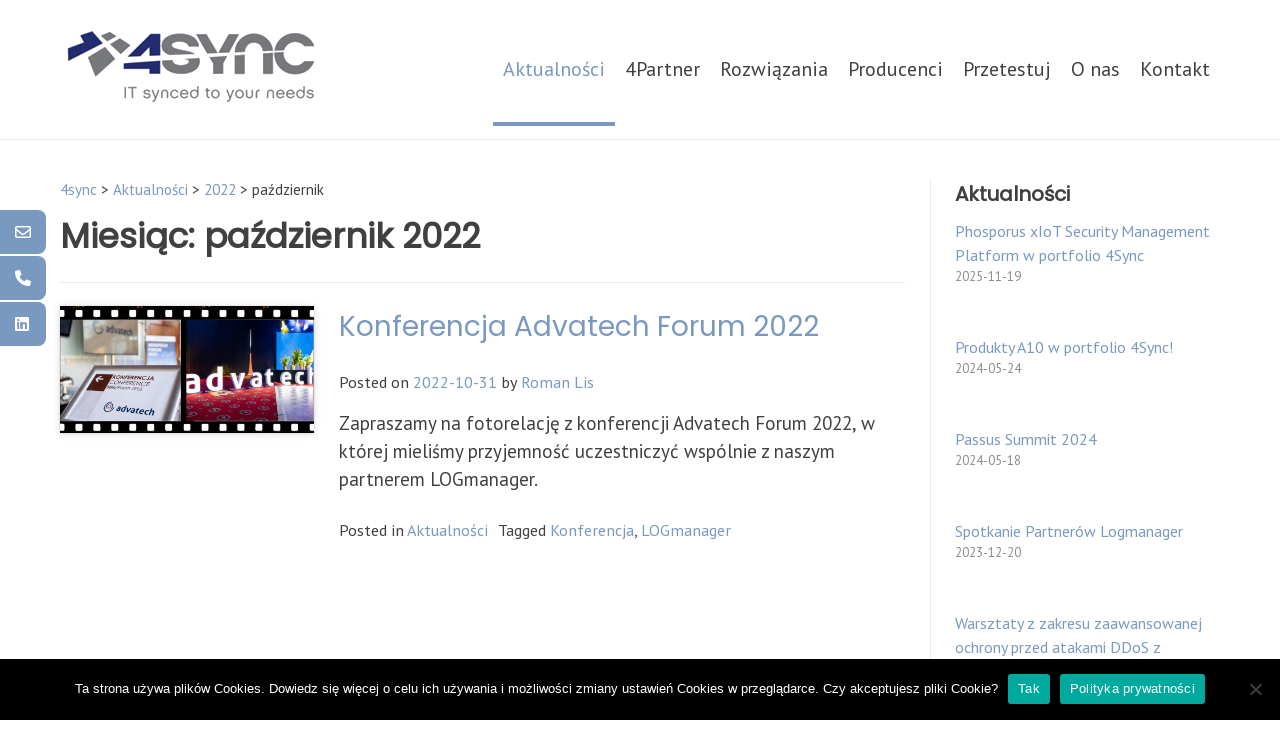

--- FILE ---
content_type: text/html; charset=UTF-8
request_url: https://www.4sync.pl/2022/10/
body_size: 13230
content:
<!doctype html><!-- Overlay.ORG -->
<html lang="pl-PL">
<head>
	<meta charset="UTF-8">
	<meta name="viewport" content="width=device-width, initial-scale=1">
	<link rel="profile" href="https://gmpg.org/xfn/11">
	<title>październik 2022 &#8211; 4sync</title>
<meta name='robots' content='max-image-preview:large' />
	<style>img:is([sizes="auto" i], [sizes^="auto," i]) { contain-intrinsic-size: 3000px 1500px }</style>
	<link rel='dns-prefetch' href='//fonts.googleapis.com' />
<link rel="alternate" type="application/rss+xml" title="4sync &raquo; Kanał z wpisami" href="https://www.4sync.pl/feed/" />
<link rel="alternate" type="application/rss+xml" title="4sync &raquo; Kanał z komentarzami" href="https://www.4sync.pl/comments/feed/" />
<script type="text/javascript">
/* <![CDATA[ */
window._wpemojiSettings = {"baseUrl":"https:\/\/s.w.org\/images\/core\/emoji\/16.0.1\/72x72\/","ext":".png","svgUrl":"https:\/\/s.w.org\/images\/core\/emoji\/16.0.1\/svg\/","svgExt":".svg","source":{"concatemoji":"https:\/\/www.4sync.pl\/wp-includes\/js\/wp-emoji-release.min.js?ver=6.8.3"}};
/*! This file is auto-generated */
!function(s,n){var o,i,e;function c(e){try{var t={supportTests:e,timestamp:(new Date).valueOf()};sessionStorage.setItem(o,JSON.stringify(t))}catch(e){}}function p(e,t,n){e.clearRect(0,0,e.canvas.width,e.canvas.height),e.fillText(t,0,0);var t=new Uint32Array(e.getImageData(0,0,e.canvas.width,e.canvas.height).data),a=(e.clearRect(0,0,e.canvas.width,e.canvas.height),e.fillText(n,0,0),new Uint32Array(e.getImageData(0,0,e.canvas.width,e.canvas.height).data));return t.every(function(e,t){return e===a[t]})}function u(e,t){e.clearRect(0,0,e.canvas.width,e.canvas.height),e.fillText(t,0,0);for(var n=e.getImageData(16,16,1,1),a=0;a<n.data.length;a++)if(0!==n.data[a])return!1;return!0}function f(e,t,n,a){switch(t){case"flag":return n(e,"\ud83c\udff3\ufe0f\u200d\u26a7\ufe0f","\ud83c\udff3\ufe0f\u200b\u26a7\ufe0f")?!1:!n(e,"\ud83c\udde8\ud83c\uddf6","\ud83c\udde8\u200b\ud83c\uddf6")&&!n(e,"\ud83c\udff4\udb40\udc67\udb40\udc62\udb40\udc65\udb40\udc6e\udb40\udc67\udb40\udc7f","\ud83c\udff4\u200b\udb40\udc67\u200b\udb40\udc62\u200b\udb40\udc65\u200b\udb40\udc6e\u200b\udb40\udc67\u200b\udb40\udc7f");case"emoji":return!a(e,"\ud83e\udedf")}return!1}function g(e,t,n,a){var r="undefined"!=typeof WorkerGlobalScope&&self instanceof WorkerGlobalScope?new OffscreenCanvas(300,150):s.createElement("canvas"),o=r.getContext("2d",{willReadFrequently:!0}),i=(o.textBaseline="top",o.font="600 32px Arial",{});return e.forEach(function(e){i[e]=t(o,e,n,a)}),i}function t(e){var t=s.createElement("script");t.src=e,t.defer=!0,s.head.appendChild(t)}"undefined"!=typeof Promise&&(o="wpEmojiSettingsSupports",i=["flag","emoji"],n.supports={everything:!0,everythingExceptFlag:!0},e=new Promise(function(e){s.addEventListener("DOMContentLoaded",e,{once:!0})}),new Promise(function(t){var n=function(){try{var e=JSON.parse(sessionStorage.getItem(o));if("object"==typeof e&&"number"==typeof e.timestamp&&(new Date).valueOf()<e.timestamp+604800&&"object"==typeof e.supportTests)return e.supportTests}catch(e){}return null}();if(!n){if("undefined"!=typeof Worker&&"undefined"!=typeof OffscreenCanvas&&"undefined"!=typeof URL&&URL.createObjectURL&&"undefined"!=typeof Blob)try{var e="postMessage("+g.toString()+"("+[JSON.stringify(i),f.toString(),p.toString(),u.toString()].join(",")+"));",a=new Blob([e],{type:"text/javascript"}),r=new Worker(URL.createObjectURL(a),{name:"wpTestEmojiSupports"});return void(r.onmessage=function(e){c(n=e.data),r.terminate(),t(n)})}catch(e){}c(n=g(i,f,p,u))}t(n)}).then(function(e){for(var t in e)n.supports[t]=e[t],n.supports.everything=n.supports.everything&&n.supports[t],"flag"!==t&&(n.supports.everythingExceptFlag=n.supports.everythingExceptFlag&&n.supports[t]);n.supports.everythingExceptFlag=n.supports.everythingExceptFlag&&!n.supports.flag,n.DOMReady=!1,n.readyCallback=function(){n.DOMReady=!0}}).then(function(){return e}).then(function(){var e;n.supports.everything||(n.readyCallback(),(e=n.source||{}).concatemoji?t(e.concatemoji):e.wpemoji&&e.twemoji&&(t(e.twemoji),t(e.wpemoji)))}))}((window,document),window._wpemojiSettings);
/* ]]> */
</script>
<link rel='stylesheet' id='pt-cv-public-style-css' href='https://www.4sync.pl/wp-content/plugins/content-views-query-and-display-post-page/public/assets/css/cv.css?ver=4.2' type='text/css' media='all' />
<style id='wp-emoji-styles-inline-css' type='text/css'>

	img.wp-smiley, img.emoji {
		display: inline !important;
		border: none !important;
		box-shadow: none !important;
		height: 1em !important;
		width: 1em !important;
		margin: 0 0.07em !important;
		vertical-align: -0.1em !important;
		background: none !important;
		padding: 0 !important;
	}
</style>
<link rel='stylesheet' id='wp-block-library-css' href='https://www.4sync.pl/wp-includes/css/dist/block-library/style.min.css?ver=6.8.3' type='text/css' media='all' />
<style id='classic-theme-styles-inline-css' type='text/css'>
/*! This file is auto-generated */
.wp-block-button__link{color:#fff;background-color:#32373c;border-radius:9999px;box-shadow:none;text-decoration:none;padding:calc(.667em + 2px) calc(1.333em + 2px);font-size:1.125em}.wp-block-file__button{background:#32373c;color:#fff;text-decoration:none}
</style>
<style id='global-styles-inline-css' type='text/css'>
:root{--wp--preset--aspect-ratio--square: 1;--wp--preset--aspect-ratio--4-3: 4/3;--wp--preset--aspect-ratio--3-4: 3/4;--wp--preset--aspect-ratio--3-2: 3/2;--wp--preset--aspect-ratio--2-3: 2/3;--wp--preset--aspect-ratio--16-9: 16/9;--wp--preset--aspect-ratio--9-16: 9/16;--wp--preset--color--black: #000000;--wp--preset--color--cyan-bluish-gray: #abb8c3;--wp--preset--color--white: #ffffff;--wp--preset--color--pale-pink: #f78da7;--wp--preset--color--vivid-red: #cf2e2e;--wp--preset--color--luminous-vivid-orange: #ff6900;--wp--preset--color--luminous-vivid-amber: #fcb900;--wp--preset--color--light-green-cyan: #7bdcb5;--wp--preset--color--vivid-green-cyan: #00d084;--wp--preset--color--pale-cyan-blue: #8ed1fc;--wp--preset--color--vivid-cyan-blue: #0693e3;--wp--preset--color--vivid-purple: #9b51e0;--wp--preset--gradient--vivid-cyan-blue-to-vivid-purple: linear-gradient(135deg,rgba(6,147,227,1) 0%,rgb(155,81,224) 100%);--wp--preset--gradient--light-green-cyan-to-vivid-green-cyan: linear-gradient(135deg,rgb(122,220,180) 0%,rgb(0,208,130) 100%);--wp--preset--gradient--luminous-vivid-amber-to-luminous-vivid-orange: linear-gradient(135deg,rgba(252,185,0,1) 0%,rgba(255,105,0,1) 100%);--wp--preset--gradient--luminous-vivid-orange-to-vivid-red: linear-gradient(135deg,rgba(255,105,0,1) 0%,rgb(207,46,46) 100%);--wp--preset--gradient--very-light-gray-to-cyan-bluish-gray: linear-gradient(135deg,rgb(238,238,238) 0%,rgb(169,184,195) 100%);--wp--preset--gradient--cool-to-warm-spectrum: linear-gradient(135deg,rgb(74,234,220) 0%,rgb(151,120,209) 20%,rgb(207,42,186) 40%,rgb(238,44,130) 60%,rgb(251,105,98) 80%,rgb(254,248,76) 100%);--wp--preset--gradient--blush-light-purple: linear-gradient(135deg,rgb(255,206,236) 0%,rgb(152,150,240) 100%);--wp--preset--gradient--blush-bordeaux: linear-gradient(135deg,rgb(254,205,165) 0%,rgb(254,45,45) 50%,rgb(107,0,62) 100%);--wp--preset--gradient--luminous-dusk: linear-gradient(135deg,rgb(255,203,112) 0%,rgb(199,81,192) 50%,rgb(65,88,208) 100%);--wp--preset--gradient--pale-ocean: linear-gradient(135deg,rgb(255,245,203) 0%,rgb(182,227,212) 50%,rgb(51,167,181) 100%);--wp--preset--gradient--electric-grass: linear-gradient(135deg,rgb(202,248,128) 0%,rgb(113,206,126) 100%);--wp--preset--gradient--midnight: linear-gradient(135deg,rgb(2,3,129) 0%,rgb(40,116,252) 100%);--wp--preset--font-size--small: 13px;--wp--preset--font-size--medium: 20px;--wp--preset--font-size--large: 36px;--wp--preset--font-size--x-large: 42px;--wp--preset--spacing--20: 0.44rem;--wp--preset--spacing--30: 0.67rem;--wp--preset--spacing--40: 1rem;--wp--preset--spacing--50: 1.5rem;--wp--preset--spacing--60: 2.25rem;--wp--preset--spacing--70: 3.38rem;--wp--preset--spacing--80: 5.06rem;--wp--preset--shadow--natural: 6px 6px 9px rgba(0, 0, 0, 0.2);--wp--preset--shadow--deep: 12px 12px 50px rgba(0, 0, 0, 0.4);--wp--preset--shadow--sharp: 6px 6px 0px rgba(0, 0, 0, 0.2);--wp--preset--shadow--outlined: 6px 6px 0px -3px rgba(255, 255, 255, 1), 6px 6px rgba(0, 0, 0, 1);--wp--preset--shadow--crisp: 6px 6px 0px rgba(0, 0, 0, 1);}:where(.is-layout-flex){gap: 0.5em;}:where(.is-layout-grid){gap: 0.5em;}body .is-layout-flex{display: flex;}.is-layout-flex{flex-wrap: wrap;align-items: center;}.is-layout-flex > :is(*, div){margin: 0;}body .is-layout-grid{display: grid;}.is-layout-grid > :is(*, div){margin: 0;}:where(.wp-block-columns.is-layout-flex){gap: 2em;}:where(.wp-block-columns.is-layout-grid){gap: 2em;}:where(.wp-block-post-template.is-layout-flex){gap: 1.25em;}:where(.wp-block-post-template.is-layout-grid){gap: 1.25em;}.has-black-color{color: var(--wp--preset--color--black) !important;}.has-cyan-bluish-gray-color{color: var(--wp--preset--color--cyan-bluish-gray) !important;}.has-white-color{color: var(--wp--preset--color--white) !important;}.has-pale-pink-color{color: var(--wp--preset--color--pale-pink) !important;}.has-vivid-red-color{color: var(--wp--preset--color--vivid-red) !important;}.has-luminous-vivid-orange-color{color: var(--wp--preset--color--luminous-vivid-orange) !important;}.has-luminous-vivid-amber-color{color: var(--wp--preset--color--luminous-vivid-amber) !important;}.has-light-green-cyan-color{color: var(--wp--preset--color--light-green-cyan) !important;}.has-vivid-green-cyan-color{color: var(--wp--preset--color--vivid-green-cyan) !important;}.has-pale-cyan-blue-color{color: var(--wp--preset--color--pale-cyan-blue) !important;}.has-vivid-cyan-blue-color{color: var(--wp--preset--color--vivid-cyan-blue) !important;}.has-vivid-purple-color{color: var(--wp--preset--color--vivid-purple) !important;}.has-black-background-color{background-color: var(--wp--preset--color--black) !important;}.has-cyan-bluish-gray-background-color{background-color: var(--wp--preset--color--cyan-bluish-gray) !important;}.has-white-background-color{background-color: var(--wp--preset--color--white) !important;}.has-pale-pink-background-color{background-color: var(--wp--preset--color--pale-pink) !important;}.has-vivid-red-background-color{background-color: var(--wp--preset--color--vivid-red) !important;}.has-luminous-vivid-orange-background-color{background-color: var(--wp--preset--color--luminous-vivid-orange) !important;}.has-luminous-vivid-amber-background-color{background-color: var(--wp--preset--color--luminous-vivid-amber) !important;}.has-light-green-cyan-background-color{background-color: var(--wp--preset--color--light-green-cyan) !important;}.has-vivid-green-cyan-background-color{background-color: var(--wp--preset--color--vivid-green-cyan) !important;}.has-pale-cyan-blue-background-color{background-color: var(--wp--preset--color--pale-cyan-blue) !important;}.has-vivid-cyan-blue-background-color{background-color: var(--wp--preset--color--vivid-cyan-blue) !important;}.has-vivid-purple-background-color{background-color: var(--wp--preset--color--vivid-purple) !important;}.has-black-border-color{border-color: var(--wp--preset--color--black) !important;}.has-cyan-bluish-gray-border-color{border-color: var(--wp--preset--color--cyan-bluish-gray) !important;}.has-white-border-color{border-color: var(--wp--preset--color--white) !important;}.has-pale-pink-border-color{border-color: var(--wp--preset--color--pale-pink) !important;}.has-vivid-red-border-color{border-color: var(--wp--preset--color--vivid-red) !important;}.has-luminous-vivid-orange-border-color{border-color: var(--wp--preset--color--luminous-vivid-orange) !important;}.has-luminous-vivid-amber-border-color{border-color: var(--wp--preset--color--luminous-vivid-amber) !important;}.has-light-green-cyan-border-color{border-color: var(--wp--preset--color--light-green-cyan) !important;}.has-vivid-green-cyan-border-color{border-color: var(--wp--preset--color--vivid-green-cyan) !important;}.has-pale-cyan-blue-border-color{border-color: var(--wp--preset--color--pale-cyan-blue) !important;}.has-vivid-cyan-blue-border-color{border-color: var(--wp--preset--color--vivid-cyan-blue) !important;}.has-vivid-purple-border-color{border-color: var(--wp--preset--color--vivid-purple) !important;}.has-vivid-cyan-blue-to-vivid-purple-gradient-background{background: var(--wp--preset--gradient--vivid-cyan-blue-to-vivid-purple) !important;}.has-light-green-cyan-to-vivid-green-cyan-gradient-background{background: var(--wp--preset--gradient--light-green-cyan-to-vivid-green-cyan) !important;}.has-luminous-vivid-amber-to-luminous-vivid-orange-gradient-background{background: var(--wp--preset--gradient--luminous-vivid-amber-to-luminous-vivid-orange) !important;}.has-luminous-vivid-orange-to-vivid-red-gradient-background{background: var(--wp--preset--gradient--luminous-vivid-orange-to-vivid-red) !important;}.has-very-light-gray-to-cyan-bluish-gray-gradient-background{background: var(--wp--preset--gradient--very-light-gray-to-cyan-bluish-gray) !important;}.has-cool-to-warm-spectrum-gradient-background{background: var(--wp--preset--gradient--cool-to-warm-spectrum) !important;}.has-blush-light-purple-gradient-background{background: var(--wp--preset--gradient--blush-light-purple) !important;}.has-blush-bordeaux-gradient-background{background: var(--wp--preset--gradient--blush-bordeaux) !important;}.has-luminous-dusk-gradient-background{background: var(--wp--preset--gradient--luminous-dusk) !important;}.has-pale-ocean-gradient-background{background: var(--wp--preset--gradient--pale-ocean) !important;}.has-electric-grass-gradient-background{background: var(--wp--preset--gradient--electric-grass) !important;}.has-midnight-gradient-background{background: var(--wp--preset--gradient--midnight) !important;}.has-small-font-size{font-size: var(--wp--preset--font-size--small) !important;}.has-medium-font-size{font-size: var(--wp--preset--font-size--medium) !important;}.has-large-font-size{font-size: var(--wp--preset--font-size--large) !important;}.has-x-large-font-size{font-size: var(--wp--preset--font-size--x-large) !important;}
:where(.wp-block-post-template.is-layout-flex){gap: 1.25em;}:where(.wp-block-post-template.is-layout-grid){gap: 1.25em;}
:where(.wp-block-columns.is-layout-flex){gap: 2em;}:where(.wp-block-columns.is-layout-grid){gap: 2em;}
:root :where(.wp-block-pullquote){font-size: 1.5em;line-height: 1.6;}
</style>
<link rel='stylesheet' id='cookie-notice-front-css' href='https://www.4sync.pl/wp-content/plugins/cookie-notice/css/front.min.css?ver=2.5.9' type='text/css' media='all' />
<style id='wpxpo-global-style-inline-css' type='text/css'>
:root {
			--preset-color1: #037fff;
			--preset-color2: #026fe0;
			--preset-color3: #071323;
			--preset-color4: #132133;
			--preset-color5: #34495e;
			--preset-color6: #787676;
			--preset-color7: #f0f2f3;
			--preset-color8: #f8f9fa;
			--preset-color9: #ffffff;
		}{}
</style>
<style id='ultp-preset-colors-style-inline-css' type='text/css'>
:root { --postx_preset_Base_1_color: #f4f4ff; --postx_preset_Base_2_color: #dddff8; --postx_preset_Base_3_color: #B4B4D6; --postx_preset_Primary_color: #3323f0; --postx_preset_Secondary_color: #4a5fff; --postx_preset_Tertiary_color: #FFFFFF; --postx_preset_Contrast_3_color: #545472; --postx_preset_Contrast_2_color: #262657; --postx_preset_Contrast_1_color: #10102e; --postx_preset_Over_Primary_color: #ffffff;  }
</style>
<style id='ultp-preset-gradient-style-inline-css' type='text/css'>
:root { --postx_preset_Primary_to_Secondary_to_Right_gradient: linear-gradient(90deg, var(--postx_preset_Primary_color) 0%, var(--postx_preset_Secondary_color) 100%); --postx_preset_Primary_to_Secondary_to_Bottom_gradient: linear-gradient(180deg, var(--postx_preset_Primary_color) 0%, var(--postx_preset_Secondary_color) 100%); --postx_preset_Secondary_to_Primary_to_Right_gradient: linear-gradient(90deg, var(--postx_preset_Secondary_color) 0%, var(--postx_preset_Primary_color) 100%); --postx_preset_Secondary_to_Primary_to_Bottom_gradient: linear-gradient(180deg, var(--postx_preset_Secondary_color) 0%, var(--postx_preset_Primary_color) 100%); --postx_preset_Cold_Evening_gradient: linear-gradient(0deg, rgb(12, 52, 131) 0%, rgb(162, 182, 223) 100%, rgb(107, 140, 206) 100%, rgb(162, 182, 223) 100%); --postx_preset_Purple_Division_gradient: linear-gradient(0deg, rgb(112, 40, 228) 0%, rgb(229, 178, 202) 100%); --postx_preset_Over_Sun_gradient: linear-gradient(60deg, rgb(171, 236, 214) 0%, rgb(251, 237, 150) 100%); --postx_preset_Morning_Salad_gradient: linear-gradient(-255deg, rgb(183, 248, 219) 0%, rgb(80, 167, 194) 100%); --postx_preset_Fabled_Sunset_gradient: linear-gradient(-270deg, rgb(35, 21, 87) 0%, rgb(68, 16, 122) 29%, rgb(255, 19, 97) 67%, rgb(255, 248, 0) 100%);  }
</style>
<style id='ultp-preset-typo-style-inline-css' type='text/css'>
@import url('https://fonts.googleapis.com/css?family=Roboto:100,100i,300,300i,400,400i,500,500i,700,700i,900,900i'); :root { --postx_preset_Heading_typo_font_family: Roboto; --postx_preset_Heading_typo_font_family_type: sans-serif; --postx_preset_Heading_typo_font_weight: 600; --postx_preset_Heading_typo_text_transform: capitalize; --postx_preset_Body_and_Others_typo_font_family: Roboto; --postx_preset_Body_and_Others_typo_font_family_type: sans-serif; --postx_preset_Body_and_Others_typo_font_weight: 400; --postx_preset_Body_and_Others_typo_text_transform: lowercase; --postx_preset_body_typo_font_size_lg: 16px; --postx_preset_paragraph_1_typo_font_size_lg: 12px; --postx_preset_paragraph_2_typo_font_size_lg: 12px; --postx_preset_paragraph_3_typo_font_size_lg: 12px; --postx_preset_heading_h1_typo_font_size_lg: 42px; --postx_preset_heading_h2_typo_font_size_lg: 36px; --postx_preset_heading_h3_typo_font_size_lg: 30px; --postx_preset_heading_h4_typo_font_size_lg: 24px; --postx_preset_heading_h5_typo_font_size_lg: 20px; --postx_preset_heading_h6_typo_font_size_lg: 16px; }
</style>
<link rel='stylesheet' id='overlay-style-css' href='https://www.4sync.pl/wp-content/themes/overlay/style.css?ver=1.1.0' type='text/css' media='all' />
<link rel='stylesheet' id='overlaychild-simplist-style-css' href='https://www.4sync.pl/wp-content/themes/overlay-child-simplist/style.css?ver=1.1.0' type='text/css' media='all' />
<link rel='stylesheet' id='overlay-header-style-css' href='https://www.4sync.pl/wp-content/themes/overlay/templates/header/header-style.css?ver=1.1.46' type='text/css' media='all' />
<link rel='stylesheet' id='overlaychild-simplist-header-style-css' href='https://www.4sync.pl/wp-content/themes/overlay-child-simplist/templates/header/header-style.css?ver=1.1.0' type='text/css' media='all' />
<link rel='stylesheet' id='overlay-footer-style-css' href='https://www.4sync.pl/wp-content/themes/overlay/templates/footer/css/footer-default.css?ver=1.1.46' type='text/css' media='all' />
<link rel='stylesheet' id='overlay-resp-mobile-css' href='https://www.4sync.pl/wp-content/themes/overlay/inc/css/responsive-mobile.css?ver=1.1.46' type='text/css' media='(max-width: 782px)' />
<link rel='stylesheet' id='overlaychild-simplist-resp-mobile-css' href='https://www.4sync.pl/wp-content/themes/overlay-child-simplist/includes/css/responsive-mobile.css?ver=1.1.0' type='text/css' media='(max-width: 782px)' />
<link rel='stylesheet' id='overlay_customizer_fonts-css' href='//fonts.googleapis.com/css?family=PT+Sans%3Aregular%2Citalic%2C700|Poppins%3Aregular|Lato%3Aregular%2Citalic%2C700%26subset%3Dlatin%2C' type='text/css' media='screen' />
<link rel='stylesheet' id='overlay-fonts-css' href='//fonts.googleapis.com/css?family=Open+Sans%7CPoppins&#038;ver=1.1.46' type='text/css' media='all' />
<link rel='stylesheet' id='overlay-font-awesome-css' href='https://www.4sync.pl/wp-content/themes/overlay/inc/font-awesome/css/all.css?ver=6.5.1' type='text/css' media='all' />
<link rel='stylesheet' id='overlay-resp-menu-css' href='https://www.4sync.pl/wp-content/themes/overlay/inc/css/menu-mobile.css?ver=1.1.46' type='text/css' media='(max-width: 980px)' />
<link rel='stylesheet' id='overlay-resp-tablet-css' href='https://www.4sync.pl/wp-content/themes/overlay/inc/css/responsive-tablet.css?ver=1.1.46' type='text/css' media='(max-width: 980px)' />
<style id='overlay-customizer-custom-css-inline-css' type='text/css'>
.overlay-footer-default .site-footer-widgets .footer-custom-block,
				.overlay-footer-split ul.site-footer-widgets > li{padding:0 10px;}.footer-custom-block.footer-custom-one{max-width:20%;}.footer-custom-block.footer-custom-two{max-width:50%;}.footer-custom-block.footer-custom-three{max-width:30%;}.site-footer-inner{padding-top:10px;padding-bottom:10px;}.overlay-side-social{top:210px;}.site-footer .site-bar-inner{padding-top:1px;padding-bottom:1px;}.overlay-blog-left .wp-post-image,
				.overlay-blog-right .wp-post-image,
				.overlay-blog-alt .wp-post-image,
				.overlay-blog-top .wp-post-image{box-shadow:0 0 0 1px rgba(0, 0, 0, 0.04), 0 1px 8px rgba(0, 0, 0, 0.14);}body, button, input, select, optgroup, textarea{font-family:"PT Sans","Helvetica Neue",sans-serif;}#primary.content-area{font-size:19px;}.main-navigation ul ul{background-color:rgba(29, 55, 68, 1);;color:#ffffff;}body.overlay-site-full-width .site-footer,
				body.overlay-site-boxed .site-footer,
				body.overlay-site-full-width-blocked .site-footer{background-color:#bbbbbb;}.site-footer .site-footer-inner{color:#444444;}.site-footer .site-footer-inner a{color:#1e73be;}.site-footer .site-bar,
				.site-footer .site-bar .site-bar-inner{background-color:#bbbbbb;}.site-footer .site-bar{color:#bbbbbb;}.site-footer .site-bar-text a,
				.site-footer .site-bar .site-bar-inner a{color:#bbbbbb;}.site-footer .site-bar-text a:hover,
				.site-footer .site-bar .social-icon:hover,
				.site-footer #overlay-bottombar-menu li a:hover{color:#bbbbbb;}
@media (min-width: 981px){.main-navigation ul#overlay-main-menu > li > a,
				.main-navigation #overlay-main-menu > ul > li > a,
				.main-navigation .overlay-menu-cart{font-size:20px;}.main-navigation ul#overlay-main-menu > li > a{padding-left:10px;padding-right:10px;}.main-navigation.overlay-nav-block #overlay-main-menu > ul > li > a{padding-left:5px;padding-right:5px;}.main-navigation ul ul a,
					.main-navigation.overlay-nav-block ul ul a{padding-top:6px;padding-bottom:6px;}}
@media (max-width: 980px){.menu-toggle{font-size:20px;}}
</style>
<!--n2css--><!--n2js--><script type="text/javascript" src="https://www.4sync.pl/wp-includes/js/jquery/jquery.min.js?ver=3.7.1" id="jquery-core-js"></script>
<script type="text/javascript" src="https://www.4sync.pl/wp-includes/js/jquery/jquery-migrate.min.js?ver=3.4.1" id="jquery-migrate-js"></script>
<link rel="https://api.w.org/" href="https://www.4sync.pl/wp-json/" /><link rel="EditURI" type="application/rsd+xml" title="RSD" href="https://www.4sync.pl/xmlrpc.php?rsd" />
<meta name="generator" content="WordPress 6.8.3" />
<link rel="icon" href="https://www.4sync.pl/wp-content/uploads/4sync_favicon.png" sizes="32x32" />
<link rel="icon" href="https://www.4sync.pl/wp-content/uploads/4sync_favicon.png" sizes="192x192" />
<link rel="apple-touch-icon" href="https://www.4sync.pl/wp-content/uploads/4sync_favicon.png" />
<meta name="msapplication-TileImage" content="https://www.4sync.pl/wp-content/uploads/4sync_favicon.png" />
</head>

<body class="archive date wp-custom-logo wp-theme-overlay wp-child-theme-overlay-child-simplist cookies-not-set postx-page overlay-site-full-width overlay-menu-rightside overlay-blog-rs hfeed">
<div id="page" class="site overlay-search-always">

			<div class="overlay-side-social  overlay-icons-sideleft overlay-side-social-rounded">
			<a href="mailto:b%69%75%72%6f%404&#115;%79n&#099;&#046;&#112;%6c" title="Send Us an Email" class="social-icon social-email"><i class="far fa-envelope"></i></a><a href="tel:&#043;4&#056;2&#050;%32%39&#057;1%37%30%30" title="Call Us" class="social-icon social-phone"><i class="fas fa-phone"></i></a><a href="https://www.linkedin.com/company/1475713" target="_blank" title="Find Us on LinkedIn" class="social-icon social-linkedin"><i class="fab fa-linkedin"></i></a>		</div>
	
	<div class="site-not-boxed">
		<a class="skip-link screen-reader-text" href="#content">Skip to content</a>

		<header id="masthead" class="site-header overlay-header-standard   ">
        
    
        <div class="site-container overlay-header-container">
            <div class="site-header-inner">

                <div class="site-branding align-items-middle">
                                            
                                                    
                                                            <a href="https://www.4sync.pl/" class="custom-logo-link" rel="home"><img width="263" height="81" src="https://www.4sync.pl/wp-content/uploads/4Sync_logo.png" class="custom-logo" alt="4sync" decoding="async" /></a>
                                                                                    
                        
                                    </div><!-- .site-branding -->

                                    
                                            <nav id="site-navigation" class="main-navigation overlay-menu-rightside overlay-nav-underline    overlay-dd-style-button">
                            <div class="site-container">
                                <button class="menu-toggle" aria-controls="main-menu" aria-expanded="false">
                                                                        Menu                                </button>
                                <div class="menu-main-menu-container">
                                    <div class="main-menu-inner"><ul id="overlay-main-menu" class="menu"><li id="menu-item-971" class="menu-item menu-item-type-post_type menu-item-object-page current_page_parent menu-item-971"><a href="https://www.4sync.pl/aktualnosci/">Aktualności</a></li>
<li id="menu-item-972" class="menu-item menu-item-type-post_type menu-item-object-page menu-item-has-children menu-item-972"><a href="https://www.4sync.pl/4partner/">4Partner</a>
<ul class="sub-menu">
	<li id="menu-item-973" class="menu-item menu-item-type-post_type menu-item-object-page menu-item-973"><a href="https://www.4sync.pl/4partner/zostan-partnerem/">Zostań Partnerem</a></li>
</ul>
</li>
<li id="menu-item-975" class="menu-item menu-item-type-post_type menu-item-object-page menu-item-has-children menu-item-975"><a href="https://www.4sync.pl/rozwiazania/">Rozwiązania</a>
<ul class="sub-menu">
	<li id="menu-item-976" class="menu-item menu-item-type-post_type menu-item-object-page menu-item-976"><a href="https://www.4sync.pl/rozwiazania/ochrona-przed-zagrozeniami/">Ochrona przed zagrożeniami</a></li>
	<li id="menu-item-977" class="menu-item menu-item-type-post_type menu-item-object-page menu-item-977"><a href="https://www.4sync.pl/rozwiazania/monitorowanie/">Monitorowanie bezpieczeństwa / Zapewnienie ciągłości działania</a></li>
	<li id="menu-item-978" class="menu-item menu-item-type-post_type menu-item-object-page menu-item-978"><a href="https://www.4sync.pl/rozwiazania/threat-hunting/">Threat Hunting</a></li>
</ul>
</li>
<li id="menu-item-979" class="menu-item menu-item-type-post_type menu-item-object-page menu-item-has-children menu-item-979"><a href="https://www.4sync.pl/portfolio/">Producenci</a>
<ul class="sub-menu">
	<li id="menu-item-3083" class="menu-item menu-item-type-post_type menu-item-object-page menu-item-3083"><a href="https://www.4sync.pl/portfolio/a10-networks/">A10 Networks</a></li>
	<li id="menu-item-3141" class="menu-item menu-item-type-post_type menu-item-object-page menu-item-3141"><a href="https://www.4sync.pl/portfolio/phosphorus/">Phosphorus</a></li>
	<li id="menu-item-981" class="menu-item menu-item-type-post_type menu-item-object-page menu-item-has-children menu-item-981"><a href="https://www.4sync.pl/portfolio/darkowl/">DarkOwl</a>
	<ul class="sub-menu">
		<li id="menu-item-982" class="menu-item menu-item-type-post_type menu-item-object-page menu-item-982"><a href="https://www.4sync.pl/portfolio/darkowl/darkowl-vision/">DarkOwl Vision</a></li>
	</ul>
</li>
	<li id="menu-item-983" class="menu-item menu-item-type-post_type menu-item-object-page menu-item-has-children menu-item-983"><a href="https://www.4sync.pl/portfolio/fidelis-security/">Fidelis Security</a>
	<ul class="sub-menu">
		<li id="menu-item-984" class="menu-item menu-item-type-post_type menu-item-object-page menu-item-984"><a href="https://www.4sync.pl/portfolio/fidelis-security/fidelis-endpoint/">Fidelis Endpoint</a></li>
		<li id="menu-item-985" class="menu-item menu-item-type-post_type menu-item-object-page menu-item-985"><a href="https://www.4sync.pl/portfolio/fidelis-security/fidelis-deception/">Fidelis Deception</a></li>
		<li id="menu-item-986" class="menu-item menu-item-type-post_type menu-item-object-page menu-item-986"><a href="https://www.4sync.pl/portfolio/fidelis-security/fidelis-network/">Fidelis Network</a></li>
	</ul>
</li>
	<li id="menu-item-987" class="menu-item menu-item-type-post_type menu-item-object-page menu-item-987"><a href="https://www.4sync.pl/portfolio/logmanager/">Logmanager</a></li>
	<li id="menu-item-988" class="menu-item menu-item-type-post_type menu-item-object-page menu-item-has-children menu-item-988"><a href="https://www.4sync.pl/portfolio/netscout/">NETSCOUT</a>
	<ul class="sub-menu">
		<li id="menu-item-989" class="menu-item menu-item-type-post_type menu-item-object-page menu-item-989"><a href="https://www.4sync.pl/portfolio/netscout/ochrona-ddos/">Ochrona DDoS</a></li>
	</ul>
</li>
</ul>
</li>
<li id="menu-item-990" class="menu-item menu-item-type-post_type menu-item-object-page menu-item-990"><a href="https://www.4sync.pl/demo/">Przetestuj</a></li>
<li id="menu-item-991" class="menu-item menu-item-type-post_type menu-item-object-page menu-item-991"><a href="https://www.4sync.pl/o-nas/">O nas</a></li>
<li id="menu-item-992" class="menu-item menu-item-type-post_type menu-item-object-page menu-item-992"><a href="https://www.4sync.pl/kontakt/">Kontakt</a></li>
</ul></div>                                    <button class="main-menu-close"></button>
                                </div>
                            </div>
                        </nav><!-- #site-navigation -->
                                        
                
            </div>
        </div>

        
</header><!-- #masthead -->
		
		
		<div id="content" class="site-container site-content heading-prop-2">
			<div class="site-content-inner ">	<div id="primary" class="content-area ">
		<main id="main" class="site-main overlay-list list-grid loading-blocks overlay-blog-left    ">

			
				            <header class="overlay-page-title overlay-pagetitle-other">

                            
                <h3 class="overlay-h-title">
                    Miesiąc: <span>październik 2022</span>                </h3>
                                    <div class="overlay-breadcrumbs">
                        <!-- Breadcrumb NavXT 7.4.1 -->
<span property="itemListElement" typeof="ListItem"><a property="item" typeof="WebPage" title="Przejdź do strony głównej 4sync." href="https://www.4sync.pl" class="home" ><span property="name">4sync</span></a><meta property="position" content="1"></span> &gt; <span property="itemListElement" typeof="ListItem"><a property="item" typeof="WebPage" title="Przejdź do Aktualności." href="https://www.4sync.pl/aktualnosci/" class="post-root post post-post" ><span property="name">Aktualności</span></a><meta property="position" content="2"></span> &gt; <span property="itemListElement" typeof="ListItem"><a property="item" typeof="WebPage" title="Przejdź do archiwum: 2022." href="https://www.4sync.pl/2022/" class="archive date-year" ><span property="name">2022</span></a><meta property="position" content="3"></span> &gt; <span property="itemListElement" typeof="ListItem"><span property="name" class="archive date-month current-item">październik</span><meta property="url" content="https://www.4sync.pl/2022/10/"><meta property="position" content="4"></span>                    </div>
                
            
        </header>
    
				<div class="overlay-list-inner" id="overlay-list-inner">

					<article id="post-2678" class="post-2678 post type-post status-publish format-standard has-post-thumbnail hentry category-aktualnosci tag-konferencja tag-logmanager">
	<div class="post-inner">

		
			<div class="post-img prop-img " >
				
											
		<a class="post-thumbnail" href="https://www.4sync.pl/konferencja-advatech-forum-2022/" aria-hidden="true" tabindex="-1">
			<img width="900" height="450" src="https://www.4sync.pl/wp-content/uploads/Advatech_Forum_2022.png" class="attachment-post-thumbnail size-post-thumbnail wp-post-image" alt="Konferencja Advatech Forum 2022" decoding="async" fetchpriority="high" srcset="https://www.4sync.pl/wp-content/uploads/Advatech_Forum_2022.png 900w, https://www.4sync.pl/wp-content/uploads/Advatech_Forum_2022-300x150.png 300w, https://www.4sync.pl/wp-content/uploads/Advatech_Forum_2022-768x384.png 768w" sizes="(max-width: 900px) 100vw, 900px" />		</a>
							
							</div>
			
		
		<div class="post-content  ">
			<div class="post-content-inner">

				<header class="entry-header">

					<h2 class="entry-title"><a href="https://www.4sync.pl/konferencja-advatech-forum-2022/" rel="bookmark">Konferencja Advatech Forum 2022</a></h2>					
											<div class="entry-meta">
							<span class="posted-on">Posted on <a href="https://www.4sync.pl/konferencja-advatech-forum-2022/" rel="bookmark"><time class="entry-date published" datetime="2022-10-31T07:11:00+02:00">2022-10-31</time><time class="updated" datetime="2022-11-29T00:19:55+02:00">2022-11-29</time></a></span><span class="byline"> by <span class="author vcard"><a class="url fn n" href="https://www.4sync.pl/author/romanl/">Roman Lis</a></span></span>						</div><!-- .entry-meta -->
					
				</header><!-- .entry-header -->
				
				<div class="entry-content">
					<p>Zapraszamy na fotorelację z konferencji Advatech Forum 2022, w której mieliśmy przyjemność uczestniczyć wspólnie z naszym partnerem LOGmanager.</p>
				</div><!-- .entry-content -->
				
				<footer class="entry-footer">
					<span class="cat-links">Posted in <a href="https://www.4sync.pl/category/aktualnosci/" rel="category tag">Aktualności</a></span><span class="tags-links">Tagged <a href="https://www.4sync.pl/tag/konferencja/" rel="tag">Konferencja</a>, <a href="https://www.4sync.pl/tag/logmanager/" rel="tag">LOGmanager</a></span>				</footer><!-- .entry-footer -->
				
			</div>
		</div>

	</div>
</article><!-- #post-2678 -->
				</div>

				
		</main><!-- #main -->
	</div><!-- #primary -->

			<aside id="secondary" class="widget-area widgets-joined">
    <div class="widget-area-inner">
        <div class="floating-sidebar-control"></div>
        <section id="shortcodes-ultimate-3" class="widget shortcodes-ultimate"><h4 class="widget-title">Aktualności</h4><div class="textwidget">
<div class="su-posts su-posts-default-loop">
	<div id="su-post-3142" class="su-post">
	<a href="https://www.4sync.pl/phosporus-xiot-security-management-platform-w-portfolio-4sync/">Phosporus xIoT Security Management Platform w portfolio 4Sync</a>
	<div class="su-post-meta">2025-11-19</div>
	</div>
	<div id="su-post-3040" class="su-post">
	<a href="https://www.4sync.pl/produkty-a10-w-portfolio-4sync/">Produkty A10 w portfolio 4Sync!</a>
	<div class="su-post-meta">2024-05-24</div>
	</div>
	<div id="su-post-3046" class="su-post">
	<a href="https://www.4sync.pl/passus-summit-2024/">Passus Summit 2024</a>
	<div class="su-post-meta">2024-05-18</div>
	</div>
	<div id="su-post-2998" class="su-post">
	<a href="https://www.4sync.pl/spotkanie-partnerow-logmanager/">Spotkanie Partnerów Logmanager</a>
	<div class="su-post-meta">2023-12-20</div>
	</div>
	<div id="su-post-2935" class="su-post">
	<a href="https://www.4sync.pl/warsztaty-z-zakresu-zaawansowanej-ochrony-przed-atakami-ddos-z-wykorzystaniem-systemu-arbor-od-firmy-netscout/">Warsztaty z zakresu zaawansowanej ochrony przed atakami DDoS z wykorzystaniem Systemu Arbor od firmy Netscout.</a>
	<div class="su-post-meta">2023-10-16</div>
	</div>
</div>
</div></section><section id="archives-4" class="widget widget_archive"><h4 class="widget-title">Archiwum</h4>
			<ul>
					<li><a href='https://www.4sync.pl/2025/11/'>listopad 2025</a></li>
	<li><a href='https://www.4sync.pl/2024/05/'>maj 2024</a></li>
	<li><a href='https://www.4sync.pl/2023/12/'>grudzień 2023</a></li>
	<li><a href='https://www.4sync.pl/2023/10/'>październik 2023</a></li>
	<li><a href='https://www.4sync.pl/2023/07/'>lipiec 2023</a></li>
	<li><a href='https://www.4sync.pl/2022/10/' aria-current="page">październik 2022</a></li>
	<li><a href='https://www.4sync.pl/2022/09/'>wrzesień 2022</a></li>
	<li><a href='https://www.4sync.pl/2022/07/'>lipiec 2022</a></li>
	<li><a href='https://www.4sync.pl/2022/05/'>maj 2022</a></li>
	<li><a href='https://www.4sync.pl/2022/04/'>kwiecień 2022</a></li>
	<li><a href='https://www.4sync.pl/2022/01/'>styczeń 2022</a></li>
	<li><a href='https://www.4sync.pl/2021/12/'>grudzień 2021</a></li>
	<li><a href='https://www.4sync.pl/2021/10/'>październik 2021</a></li>
	<li><a href='https://www.4sync.pl/2021/09/'>wrzesień 2021</a></li>
	<li><a href='https://www.4sync.pl/2021/07/'>lipiec 2021</a></li>
	<li><a href='https://www.4sync.pl/2021/06/'>czerwiec 2021</a></li>
	<li><a href='https://www.4sync.pl/2021/05/'>maj 2021</a></li>
	<li><a href='https://www.4sync.pl/2021/04/'>kwiecień 2021</a></li>
	<li><a href='https://www.4sync.pl/2021/03/'>marzec 2021</a></li>
	<li><a href='https://www.4sync.pl/2021/02/'>luty 2021</a></li>
	<li><a href='https://www.4sync.pl/2021/01/'>styczeń 2021</a></li>
	<li><a href='https://www.4sync.pl/2020/12/'>grudzień 2020</a></li>
	<li><a href='https://www.4sync.pl/2020/11/'>listopad 2020</a></li>
	<li><a href='https://www.4sync.pl/2020/10/'>październik 2020</a></li>
	<li><a href='https://www.4sync.pl/2020/09/'>wrzesień 2020</a></li>
	<li><a href='https://www.4sync.pl/2020/07/'>lipiec 2020</a></li>
	<li><a href='https://www.4sync.pl/2020/02/'>luty 2020</a></li>
	<li><a href='https://www.4sync.pl/2019/09/'>wrzesień 2019</a></li>
	<li><a href='https://www.4sync.pl/2019/08/'>sierpień 2019</a></li>
	<li><a href='https://www.4sync.pl/2019/05/'>maj 2019</a></li>
	<li><a href='https://www.4sync.pl/2019/04/'>kwiecień 2019</a></li>
	<li><a href='https://www.4sync.pl/2019/03/'>marzec 2019</a></li>
	<li><a href='https://www.4sync.pl/2018/11/'>listopad 2018</a></li>
	<li><a href='https://www.4sync.pl/2018/10/'>październik 2018</a></li>
	<li><a href='https://www.4sync.pl/2018/09/'>wrzesień 2018</a></li>
	<li><a href='https://www.4sync.pl/2018/05/'>maj 2018</a></li>
	<li><a href='https://www.4sync.pl/2018/04/'>kwiecień 2018</a></li>
	<li><a href='https://www.4sync.pl/2017/10/'>październik 2017</a></li>
			</ul>

			</section>    </div>
</aside><!-- #secondary -->
	
			</div><!-- .site-content-inner -->
		</div><!-- #content -->

		<footer id="colophon" class="site-footer overlay-footer-default">

    <div class="site-footer-inner overlay-footer-custom-cols-3 overlay-footdivide-none">
        <div class="site-container">

			<div class="site-footer-widgets overlay-footalign-top">
				
					<div class="footer-custom-block footer-custom-one">
						<li id="custom_html-3" class="widget_text widget widget_custom_html"><div class="textwidget custom-html-widget"><br/>
<font size="-1"><b>4Sync Solutions Sp. z o.o. -SKA<br/>
ul. Instalatorów 17<br/>
02-237 Warszawa<br/>
NIP: 527-255-15-38<br/>
<img src="/wp-content/uploads/phone-outline.png" width="14" height="14"> +48 22 299 17 00<br/>
<img src="/wp-content/uploads/mail-icon.png" width="14" height="14"> <a href="mailto:biuro@4sync.pl">biuro@4sync.pl</a></b></font></div></li>
					</div>

					<div class="footer-custom-block footer-custom-two">
						<li id="tag_cloud-3" class="widget widget_tag_cloud"><h4 class="widget-title">&nbsp;</h4><div class="tagcloud"><a href="https://www.4sync.pl/tag/a10/" class="tag-cloud-link tag-link-55 tag-link-position-1" style="font-size: 8pt;" aria-label="A10 (1 element)">A10</a>
<a href="https://www.4sync.pl/tag/aed/" class="tag-cloud-link tag-link-41 tag-link-position-2" style="font-size: 8pt;" aria-label="AED (1 element)">AED</a>
<a href="https://www.4sync.pl/tag/alert/" class="tag-cloud-link tag-link-40 tag-link-position-3" style="font-size: 12.745762711864pt;" aria-label="Alert (4 elementy)">Alert</a>
<a href="https://www.4sync.pl/tag/apt/" class="tag-cloud-link tag-link-37 tag-link-position-4" style="font-size: 10.135593220339pt;" aria-label="APT (2 elementy)">APT</a>
<a href="https://www.4sync.pl/tag/arbor/" class="tag-cloud-link tag-link-54 tag-link-position-5" style="font-size: 8pt;" aria-label="Arbor (1 element)">Arbor</a>
<a href="https://www.4sync.pl/tag/business-continuity/" class="tag-cloud-link tag-link-32 tag-link-position-6" style="font-size: 14.525423728814pt;" aria-label="Business Continuity (6 elementów)">Business Continuity</a>
<a href="https://www.4sync.pl/tag/case-study/" class="tag-cloud-link tag-link-17 tag-link-position-7" style="font-size: 11.559322033898pt;" aria-label="Case study (3 elementy)">Case study</a>
<a href="https://www.4sync.pl/tag/cloudsecurity/" class="tag-cloud-link tag-link-49 tag-link-position-8" style="font-size: 8pt;" aria-label="CloudSecurity (1 element)">CloudSecurity</a>
<a href="https://www.4sync.pl/tag/darknet/" class="tag-cloud-link tag-link-45 tag-link-position-9" style="font-size: 8pt;" aria-label="Darknet (1 element)">Darknet</a>
<a href="https://www.4sync.pl/tag/darkowl/" class="tag-cloud-link tag-link-44 tag-link-position-10" style="font-size: 8pt;" aria-label="DarkOwl (1 element)">DarkOwl</a>
<a href="https://www.4sync.pl/tag/data-leaks/" class="tag-cloud-link tag-link-46 tag-link-position-11" style="font-size: 10.135593220339pt;" aria-label="Data Leaks (2 elementy)">Data Leaks</a>
<a href="https://www.4sync.pl/tag/ddos/" class="tag-cloud-link tag-link-22 tag-link-position-12" style="font-size: 14.525423728814pt;" aria-label="DDoS (6 elementów)">DDoS</a>
<a href="https://www.4sync.pl/tag/deception/" class="tag-cloud-link tag-link-19 tag-link-position-13" style="font-size: 17.610169491525pt;" aria-label="Deception (12 elementów)">Deception</a>
<a href="https://www.4sync.pl/tag/dlp/" class="tag-cloud-link tag-link-23 tag-link-position-14" style="font-size: 10.135593220339pt;" aria-label="DLP (2 elementy)">DLP</a>
<a href="https://www.4sync.pl/tag/edr/" class="tag-cloud-link tag-link-24 tag-link-position-15" style="font-size: 14.525423728814pt;" aria-label="EDR (6 elementów)">EDR</a>
<a href="https://www.4sync.pl/tag/endpoint/" class="tag-cloud-link tag-link-18 tag-link-position-16" style="font-size: 13.694915254237pt;" aria-label="Endpoint (5 elementów)">Endpoint</a>
<a href="https://www.4sync.pl/tag/fidelis/" class="tag-cloud-link tag-link-2 tag-link-position-17" style="font-size: 20.576271186441pt;" aria-label="Fidelis (22 elementy)">Fidelis</a>
<a href="https://www.4sync.pl/tag/incident-response/" class="tag-cloud-link tag-link-36 tag-link-position-18" style="font-size: 18.084745762712pt;" aria-label="Incident Response (13 elementów)">Incident Response</a>
<a href="https://www.4sync.pl/tag/iot/" class="tag-cloud-link tag-link-57 tag-link-position-19" style="font-size: 8pt;" aria-label="IoT (1 element)">IoT</a>
<a href="https://www.4sync.pl/tag/iso-27001/" class="tag-cloud-link tag-link-43 tag-link-position-20" style="font-size: 12.745762711864pt;" aria-label="ISO 27001 (4 elementy)">ISO 27001</a>
<a href="https://www.4sync.pl/tag/konferencja/" class="tag-cloud-link tag-link-5 tag-link-position-21" style="font-size: 21.64406779661pt;" aria-label="Konferencja (27 elementów)">Konferencja</a>
<a href="https://www.4sync.pl/tag/live-demo/" class="tag-cloud-link tag-link-39 tag-link-position-22" style="font-size: 16.779661016949pt;" aria-label="live demo (10 elementów)">live demo</a>
<a href="https://www.4sync.pl/tag/logmanager/" class="tag-cloud-link tag-link-9 tag-link-position-23" style="font-size: 22pt;" aria-label="LOGmanager (29 elementów)">LOGmanager</a>
<a href="https://www.4sync.pl/tag/malware/" class="tag-cloud-link tag-link-38 tag-link-position-24" style="font-size: 10.135593220339pt;" aria-label="malware (2 elementy)">malware</a>
<a href="https://www.4sync.pl/tag/monitoring/" class="tag-cloud-link tag-link-27 tag-link-position-25" style="font-size: 17.610169491525pt;" aria-label="Monitoring (12 elementów)">Monitoring</a>
<a href="https://www.4sync.pl/tag/ndr/" class="tag-cloud-link tag-link-28 tag-link-position-26" style="font-size: 14.525423728814pt;" aria-label="NDR (6 elementów)">NDR</a>
<a href="https://www.4sync.pl/tag/netscout/" class="tag-cloud-link tag-link-3 tag-link-position-27" style="font-size: 14.525423728814pt;" aria-label="NETSCOUT (6 elementów)">NETSCOUT</a>
<a href="https://www.4sync.pl/tag/network/" class="tag-cloud-link tag-link-12 tag-link-position-28" style="font-size: 19.389830508475pt;" aria-label="Network (17 elementów)">Network</a>
<a href="https://www.4sync.pl/tag/ot/" class="tag-cloud-link tag-link-58 tag-link-position-29" style="font-size: 8pt;" aria-label="OT (1 element)">OT</a>
<a href="https://www.4sync.pl/tag/performance/" class="tag-cloud-link tag-link-30 tag-link-position-30" style="font-size: 10.135593220339pt;" aria-label="Performance (2 elementy)">Performance</a>
<a href="https://www.4sync.pl/tag/phosphorus/" class="tag-cloud-link tag-link-56 tag-link-position-31" style="font-size: 8pt;" aria-label="phosphorus (1 element)">phosphorus</a>
<a href="https://www.4sync.pl/tag/ransomware/" class="tag-cloud-link tag-link-53 tag-link-position-32" style="font-size: 8pt;" aria-label="Ransomware (1 element)">Ransomware</a>
<a href="https://www.4sync.pl/tag/rodo/" class="tag-cloud-link tag-link-34 tag-link-position-33" style="font-size: 13.694915254237pt;" aria-label="RODO (5 elementów)">RODO</a>
<a href="https://www.4sync.pl/tag/siem/" class="tag-cloud-link tag-link-29 tag-link-position-34" style="font-size: 18.084745762712pt;" aria-label="SIEM (13 elementów)">SIEM</a>
<a href="https://www.4sync.pl/tag/szkolenie/" class="tag-cloud-link tag-link-10 tag-link-position-35" style="font-size: 10.135593220339pt;" aria-label="Szkolenie (2 elementy)">Szkolenie</a>
<a href="https://www.4sync.pl/tag/threat-hunting/" class="tag-cloud-link tag-link-26 tag-link-position-36" style="font-size: 12.745762711864pt;" aria-label="Threat Hunting (4 elementy)">Threat Hunting</a>
<a href="https://www.4sync.pl/tag/uksc/" class="tag-cloud-link tag-link-33 tag-link-position-37" style="font-size: 11.559322033898pt;" aria-label="UKSC (3 elementy)">UKSC</a>
<a href="https://www.4sync.pl/tag/visibility/" class="tag-cloud-link tag-link-31 tag-link-position-38" style="font-size: 14.525423728814pt;" aria-label="Visibility (6 elementów)">Visibility</a>
<a href="https://www.4sync.pl/tag/vpn/" class="tag-cloud-link tag-link-42 tag-link-position-39" style="font-size: 8pt;" aria-label="VPN (1 element)">VPN</a>
<a href="https://www.4sync.pl/tag/warsztat/" class="tag-cloud-link tag-link-6 tag-link-position-40" style="font-size: 16.779661016949pt;" aria-label="Warsztat (10 elementów)">Warsztat</a>
<a href="https://www.4sync.pl/tag/windows-logs/" class="tag-cloud-link tag-link-48 tag-link-position-41" style="font-size: 12.745762711864pt;" aria-label="Windows logs (4 elementy)">Windows logs</a>
<a href="https://www.4sync.pl/tag/xdr/" class="tag-cloud-link tag-link-25 tag-link-position-42" style="font-size: 13.694915254237pt;" aria-label="XDR (5 elementów)">XDR</a>
<a href="https://www.4sync.pl/tag/xiot/" class="tag-cloud-link tag-link-59 tag-link-position-43" style="font-size: 8pt;" aria-label="xIoT (1 element)">xIoT</a></div>
</li>
					</div>

					<div class="footer-custom-block footer-custom-three">
						<li id="custom_html-4" class="widget_text widget widget_custom_html"><div class="textwidget custom-html-widget"><font size="2"><b><br/>
<img src="/wp-content/uploads/spacer40pix.png"><a href="/polityka-prywatnosci">Polityka prywatności</a><br />
<img src="/wp-content/uploads/spacer40pix.png"><a href="/warunki-korzystania-z-serwisu">Warunki korzystania z serwisu</a><br />
<img src="/wp-content/uploads/spacer40pix.png"><a href="/regulamin-swiadczenia-uslug-droga-elektroniczna-4sync-pl">Regulamin świadczenia usług drogą elektroniczną</a><br>
<img src="/wp-content/uploads/spacer40pix.png"><a href="/praca">PRACA</a><br>
<br></b><img src="/wp-content/uploads/spacer40pix.png">© 2025 4Sync</font>
</div></li>
					</div>

							</div>

		</div>

    </div>
    
    <div class="site-bar overlay-bottombar-one site-bottombar-switch">
    <div class="site-container">

        <div class="site-bar-inner">
            <div class="site-bar-left">

                Theme:&nbsp;Overlay&nbsp;by&nbsp;<a href="https://kairaweb.com/">Kaira</a>.&nbsp;
                                
            </div>
            
                                                    
            <div class="site-bar-right overlay-bottombar-nofullcart">

                
                <a href="mailto:bi&#117;r&#111;%404%73&#121;&#110;&#099;.%70%6c" title="Send Us an Email" class="social-icon social-email"><i class="far fa-envelope"></i></a><a href="tel:+&#052;8%32%32%3299&#049;&#055;&#048;&#048;" title="Call Us" class="social-icon social-phone"><i class="fas fa-phone"></i></a><a href="https://www.linkedin.com/company/1475713" target="_blank" title="Find Us on LinkedIn" class="social-icon social-linkedin"><i class="fab fa-linkedin"></i></a>
                                
            </div>
        </div>

    </div>
</div>
</footer><!-- #colophon -->
	</div><!-- .site-boxed / .site-not-boxed -->

</div><!-- #page -->
<script type="speculationrules">
{"prefetch":[{"source":"document","where":{"and":[{"href_matches":"\/*"},{"not":{"href_matches":["\/wp-*.php","\/wp-admin\/*","\/wp-content\/uploads\/*","\/wp-content\/*","\/wp-content\/plugins\/*","\/wp-content\/themes\/overlay-child-simplist\/*","\/wp-content\/themes\/overlay\/*","\/*\\?(.+)"]}},{"not":{"selector_matches":"a[rel~=\"nofollow\"]"}},{"not":{"selector_matches":".no-prefetch, .no-prefetch a"}}]},"eagerness":"conservative"}]}
</script>
<link rel='stylesheet' id='su-shortcodes-css' href='https://www.4sync.pl/wp-content/plugins/shortcodes-ultimate/includes/css/shortcodes.css?ver=7.4.6' type='text/css' media='all' />
<script type="text/javascript" id="pt-cv-content-views-script-js-extra">
/* <![CDATA[ */
var PT_CV_PUBLIC = {"_prefix":"pt-cv-","page_to_show":"5","_nonce":"3855db9d10","is_admin":"","is_mobile":"","ajaxurl":"https:\/\/www.4sync.pl\/wp-admin\/admin-ajax.php","lang":"","loading_image_src":"data:image\/gif;base64,R0lGODlhDwAPALMPAMrKygwMDJOTkz09PZWVla+vr3p6euTk5M7OzuXl5TMzMwAAAJmZmWZmZszMzP\/\/\/yH\/[base64]\/wyVlamTi3nSdgwFNdhEJgTJoNyoB9ISYoQmdjiZPcj7EYCAeCF1gEDo4Dz2eIAAAh+QQFCgAPACwCAAAADQANAAAEM\/DJBxiYeLKdX3IJZT1FU0iIg2RNKx3OkZVnZ98ToRD4MyiDnkAh6BkNC0MvsAj0kMpHBAAh+QQFCgAPACwGAAAACQAPAAAEMDC59KpFDll73HkAA2wVY5KgiK5b0RRoI6MuzG6EQqCDMlSGheEhUAgqgUUAFRySIgAh+QQFCgAPACwCAAIADQANAAAEM\/DJKZNLND\/[base64]"};
var PT_CV_PAGINATION = {"first":"\u00ab","prev":"\u2039","next":"\u203a","last":"\u00bb","goto_first":"Go to first page","goto_prev":"Go to previous page","goto_next":"Go to next page","goto_last":"Go to last page","current_page":"Current page is","goto_page":"Go to page"};
/* ]]> */
</script>
<script type="text/javascript" src="https://www.4sync.pl/wp-content/plugins/content-views-query-and-display-post-page/public/assets/js/cv.js?ver=4.2" id="pt-cv-content-views-script-js"></script>
<script type="text/javascript" id="cookie-notice-front-js-before">
/* <![CDATA[ */
var cnArgs = {"ajaxUrl":"https:\/\/www.4sync.pl\/wp-admin\/admin-ajax.php","nonce":"5b33312ef9","hideEffect":"fade","position":"bottom","onScroll":false,"onScrollOffset":100,"onClick":false,"cookieName":"cookie_notice_accepted","cookieTime":2592000,"cookieTimeRejected":2592000,"globalCookie":false,"redirection":true,"cache":false,"revokeCookies":false,"revokeCookiesOpt":"automatic"};
/* ]]> */
</script>
<script type="text/javascript" src="https://www.4sync.pl/wp-content/plugins/cookie-notice/js/front.min.js?ver=2.5.9" id="cookie-notice-front-js"></script>
<script type="text/javascript" id="overlay-custom-js-extra">
/* <![CDATA[ */
var overlay_js = {"menu_breakpoint":"tablet","menu_mobile":"782","menu_tablet":"980"};
/* ]]> */
</script>
<script type="text/javascript" src="https://www.4sync.pl/wp-content/themes/overlay/js/custom.js?ver=1.1.46" id="overlay-custom-js"></script>
	<script>
	/(trident|msie)/i.test(navigator.userAgent)&&document.getElementById&&window.addEventListener&&window.addEventListener("hashchange",function(){var t,e=location.hash.substring(1);/^[A-z0-9_-]+$/.test(e)&&(t=document.getElementById(e))&&(/^(?:a|select|input|button|textarea)$/i.test(t.tagName)||(t.tabIndex=-1),t.focus())},!1);
	</script>
	
		<!-- Cookie Notice plugin v2.5.9 by Hu-manity.co https://hu-manity.co/ -->
		<div id="cookie-notice" role="dialog" class="cookie-notice-hidden cookie-revoke-hidden cn-position-bottom" aria-label="Cookie Notice" style="background-color: rgba(0,0,0,1);"><div class="cookie-notice-container" style="color: #fff"><span id="cn-notice-text" class="cn-text-container">Ta strona używa plików Cookies. Dowiedz się więcej o celu ich używania i możliwości zmiany ustawień Cookies w przeglądarce. Czy akceptujesz pliki Cookie?</span><span id="cn-notice-buttons" class="cn-buttons-container"><button id="cn-accept-cookie" data-cookie-set="accept" class="cn-set-cookie cn-button" aria-label="Tak" style="background-color: #00a99d">Tak</button><button data-link-url="https://www.4sync.pl/polityka-prywatnosci-4sync/" data-link-target="_blank" id="cn-more-info" class="cn-more-info cn-button" aria-label="Polityka prywatności" style="background-color: #00a99d">Polityka prywatności</button></span><button id="cn-close-notice" data-cookie-set="accept" class="cn-close-icon" aria-label="Nie"></button></div>
			
		</div>
		<!-- / Cookie Notice plugin --></body>
</html>


--- FILE ---
content_type: text/css
request_url: https://www.4sync.pl/wp-content/themes/overlay-child-simplist/includes/css/responsive-mobile.css?ver=1.1.0
body_size: 147
content:
/*
 * Responsive Mobile CSS
 */

.site-bar-inner {
    text-align: center;
}

.site-header-inner,
.main-navigation {
    display: block;
    text-align: center;
}

.main-navigation .site-container {
    display: block;
}
